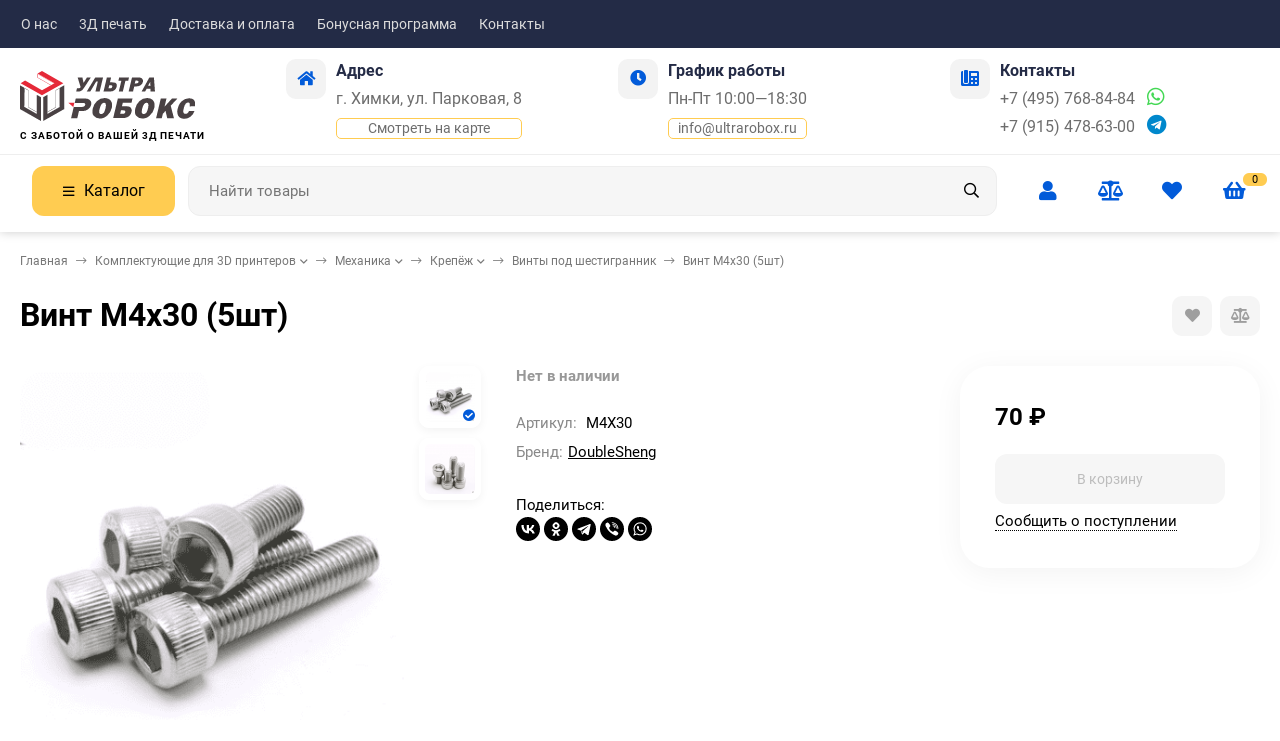

--- FILE ---
content_type: image/svg+xml
request_url: https://www.ultrarobox.ru/wa-data/public/site/themes/candyshop/img/pay-youkassa.svg
body_size: 453
content:
<svg viewBox="0 0 100 63" fill="none" xmlns="http://www.w3.org/2000/svg">
<path d="M57.2192 0C39.6749 0 25.7192 14.1551 25.7192 31.5C25.7192 49.0443 39.8743 63 57.2192 63C74.5642 63 88.7192 48.8449 88.7192 31.5C88.7192 14.1551 74.5642 0 57.2192 0ZM57.2192 43.0633C50.8395 43.0633 45.4566 37.6804 45.4566 31.3006C45.4566 24.9209 50.8395 19.538 57.2192 19.538C63.599 19.538 68.9819 24.9209 68.9819 31.3006C68.7825 37.8797 63.599 43.0633 57.2192 43.0633Z" fill="url(#paint0_linear)"/>
<path d="M25.519 8.97156V54.826H14.3544L0 8.97156H25.519Z" fill="url(#paint1_linear)"/>
<defs>
<linearGradient id="paint0_linear" x1="57.2192" y1="0" x2="57.2192" y2="63" gradientUnits="userSpaceOnUse">
<stop stop-color="#0160D1"/>
<stop offset="1" stop-color="#00479C"/>
</linearGradient>
<linearGradient id="paint1_linear" x1="12.7595" y1="8.97156" x2="12.7595" y2="54.826" gradientUnits="userSpaceOnUse">
<stop stop-color="#0160D1"/>
<stop offset="1" stop-color="#00479C"/>
</linearGradient>
</defs>
</svg>


--- FILE ---
content_type: image/svg+xml
request_url: https://www.ultrarobox.ru/wa-data/public/site/themes/candyshop/img/logo.svg?v1716101860
body_size: 1912
content:
<svg height="80" id="Слой_1" data-name="Слой 1" xmlns="http://www.w3.org/2000/svg" viewBox="0 0 338.83 97.07"><defs><style>.cls-1{fill:#494143;}.cls-1,.cls-2{fill-rule:evenodd;}.cls-2{fill:#e52938;}</style></defs><polygon class="cls-1" points="0 27.79 8.32 32.53 8.32 69.64 32.4 83.36 32.4 46.25 40.52 50.88 40.52 97.07 0 73.97 0 27.79"/><polygon class="cls-1" points="85.3 27.79 76.98 32.53 76.98 69.64 52.89 83.36 52.89 46.25 44.77 50.88 44.77 97.07 85.3 73.97 85.3 27.79"/><polygon class="cls-2" points="42.47 0 83.7 23.61 42.47 47.22 1.24 23.61 9.85 18.68 42.47 37.39 66.54 23.61 33.99 4.86 42.47 0"/><path class="cls-2" d="M53.37,6.5V13l25,14.43-.67.38L52.86,13.48l-.16-.1V5.51l25.75,15,5.86,3.38-.44.26L53.37,6.5Zm-.67-1Z" transform="translate(-18.7 -0.25)"/><polygon class="cls-1" points="16.29 37.25 16.46 37.35 16.46 37.54 16.46 70.16 32.12 79.25 32.12 80.08 15.96 70.64 15.79 70.54 15.79 70.35 15.79 37.73 9.52 34.12 9.42 69.21 9.13 69.33 8.87 32.97 16.29 37.25"/><polygon class="cls-1" points="69.03 37.25 68.86 37.35 68.86 37.54 68.86 70.16 53.2 79.25 53.2 80.08 69.36 70.64 69.53 70.54 69.53 70.35 69.53 37.73 75.79 34.12 75.9 69.21 76.19 69.33 76.44 32.97 69.03 37.25"/><path class="cls-1" d="M135.75,31.51,130,12.82h9.18l2.25,10.53L148,12.82h7.48l-12.84,19.7c-1.08,1.7-2.42,3.06-3.42,4.42s-2.45,1.7-3.63,2.38a8.24,8.24,0,0,1-4.23.68h-4.08l1.45-6.12h2.72C133.49,33.88,135,33.2,135.75,31.51Z" transform="translate(-18.7 -0.25)"/><polygon class="cls-1" points="135.75 39.75 128.95 39.75 145.31 12.57 160.36 12.57 153.81 39.75 145.66 39.75 150.25 20.38 147.19 20.38 135.75 39.75"/><path class="cls-1" d="M180,40l6.45-27.18h8.16l-2.26,9.51h4.76q4.06,0,5.87,1a5.68,5.68,0,0,1,2.41,2.72,8.29,8.29,0,0,1-.11,4.76,11.7,11.7,0,0,1-3.91,6.45A12.72,12.72,0,0,1,192.88,40Zm9.61-6.12h3.73a3.54,3.54,0,0,0,2.2-.68,5,5,0,0,0,1.25-2.37c.4-1.7,0-2.72-1.73-2.72H191Z" transform="translate(-18.7 -0.25)"/><polygon class="cls-1" points="203.52 19.02 198.6 39.75 190.79 39.75 195.71 19.02 189.93 19.02 191.46 12.57 210.49 12.57 208.96 19.02 203.52 19.02"/><path class="cls-1" d="M239.29,30.15,237,40h-8.49l6.45-27.18h11.56c3.05,0,5,.34,6.21,1a7.52,7.52,0,0,1,3,3.06,7,7,0,0,1,.23,4.75,10,10,0,0,1-4.17,6.12,13.74,13.74,0,0,1-7.7,2.38Zm1-5.78H243c2.38,0,4-1,4.39-2.72s-.38-2.72-2.76-2.72h-3Z" transform="translate(-18.7 -0.25)"/><path class="cls-1" d="M270.87,40l-.4-5.44h-7.14l-3,5.44h-6.79l14.94-27.18h8.84l2,27.18Zm-4.81-11.21h4.42L270.3,21Z" transform="translate(-18.7 -0.25)"/><path class="cls-1" d="M132.57,78.15,129.27,92h-12l5.21-22h15V70h.82c3.35,0,5.61-1.43,6.18-3.83s-.53-3.83-3.88-3.83H124.35l2-8.63h16.29c4.32,0,7.08.48,8.77,1.44a10.67,10.67,0,0,1,4.24,4.31,9.91,9.91,0,0,1,.33,6.71,14,14,0,0,1-5.88,8.62,19.41,19.41,0,0,1-10.86,3.36Z" transform="translate(-18.7 -0.25)"/><path class="cls-1" d="M173.31,92.52a15.49,15.49,0,0,1-12.16-5.27c-3-3.35-3.34-8.14-1.86-14.37a26.94,26.94,0,0,1,8.2-14.37,21.13,21.13,0,0,1,14.78-5.75c5.27,0,9.13,1.91,11.69,5.27s3.33,8.14,2,13.89a28.13,28.13,0,0,1-8.8,14.85c-4.26,3.83-8.55,5.75-13.82,5.75Zm2.05-8.62a6.61,6.61,0,0,0,4.88-2.4c1.3-1.44,2.57-4.79,3.71-9.58,1.59-6.71.47-10.06-2.88-10.06q-5.74,0-8.48,11.5C170.4,80.54,171.52,83.9,175.36,83.9Z" transform="translate(-18.7 -0.25)"/><path class="cls-1" d="M198.54,92l9.1-38.33H235.9L234,61.86H217.2l-1.59,6.71h6.23a31.49,31.49,0,0,1,7.91,1c1.81.48,2.9,1.92,3.88,3.84a8.46,8.46,0,0,1,.44,6.23,18.21,18.21,0,0,1-2.91,6.22,12,12,0,0,1-5.82,4.32,22.08,22.08,0,0,1-7.53,1.43H198.65l-.11.48Zm13.54-8.62h5.75c2.4,0,3.58-1,4.15-3.36s-.64-3.35-3.52-3.35h-4.79Z" transform="translate(-18.7 -0.25)"/><path class="cls-1" d="M255.38,92.52a15.5,15.5,0,0,1-12.16-5.27c-3-3.35-3.34-8.14-1.86-14.37a27,27,0,0,1,8.2-14.37,21.14,21.14,0,0,1,14.78-5.75c5.27,0,9.13,1.91,11.69,5.27s3.33,8.14,2,13.89a28.07,28.07,0,0,1-8.8,14.85c-4.26,3.83-8.07,5.75-13.82,5.75Zm2.05-8.62a6.59,6.59,0,0,0,4.88-2.4c1.3-1.44,2.58-4.79,3.71-9.58,1.59-6.71.47-10.06-2.88-10.06q-5.75,0-8.48,11.5C253,80.54,253.6,83.9,257.43,83.9Z" transform="translate(-18.7 -0.25)"/><polygon class="cls-1" points="297.23 91.79 284.3 91.79 281 77.42 275.8 83.17 273.75 91.79 262.74 91.79 271.83 53.46 282.85 53.46 279.1 69.27 293.39 53.46 303.94 53.46 291.06 67.36 297.23 91.79"/><path class="cls-1" d="M345.17,77.67l10.42.48a23.24,23.24,0,0,1-7.88,11A18.22,18.22,0,0,1,335.78,93c-5.27,0-9.13-1.92-11.21-5.27s-2.85-8.14-1.38-14.37,4.06-11,7.73-14.38a20.83,20.83,0,0,1,13.82-5.74q7.9,0,10.47,4.31a17.25,17.25,0,0,1,2.18,11l-11.13.48a9.32,9.32,0,0,0-.08-5.75,2.74,2.74,0,0,0-2.9-1.92c-3.83,0-6.65,3.83-8.36,11-1,4.31-1.23,7.19-.61,8.62a3.63,3.63,0,0,0,3.26,2.4C341.29,83.9,343.78,81.5,345.17,77.67Z" transform="translate(-18.7 -0.25)"/><polygon class="cls-2" points="105.06 61.47 93.2 61.45 102.9 70.08 105.06 61.47"/></svg>

--- FILE ---
content_type: image/svg+xml
request_url: https://www.ultrarobox.ru/wa-data/public/site/themes/candyshop/img/pay-mastercard.svg
body_size: 272
content:
<?xml version="1.0" encoding="utf-8"?>
<!-- Uploaded to: SVG Repo, www.svgrepo.com, Generator: SVG Repo Mixer Tools -->
<svg width="800px" height="800px" viewBox="0 0 24 24" xmlns="http://www.w3.org/2000/svg">
  <g fill="none" fill-rule="evenodd">
    <circle cx="7" cy="12" r="7" fill="#EA001B"/>
    <circle cx="17" cy="12" r="7" fill="#FFA200" fill-opacity=".8"/>
  </g>
</svg>